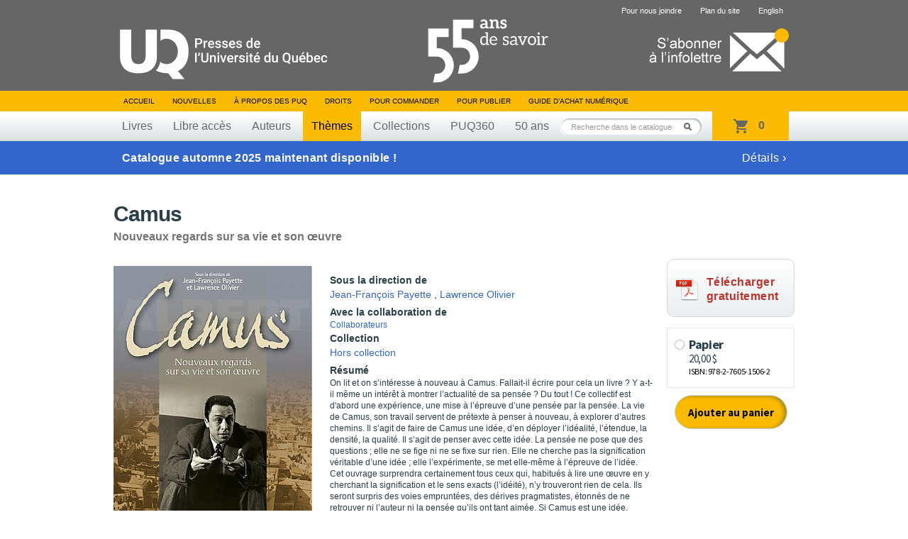

--- FILE ---
content_type: text/html; charset=UTF-8
request_url: https://puq.ca/catalogue/themes/camus-1530.html
body_size: 6374
content:
<!DOCTYPE html PUBLIC "-//W3C//DTD XHTML 1.0 Transitional//EN" "http://www.w3.org/TR/xhtml1/DTD/xhtml1-transitional.dtd">
<html xmlns="http://www.w3.org/1999/xhtml" lang="fr" xml:lang="fr">

<head>
    <title>Camus — Presses de l'Université du Québec</title>
<meta http-equiv="Content-Type" content="text/html; charset=UTF-8"/>
<meta name="title" content="Presses de l'Université du Québec"/>
<meta name="description"
      content="Livres en éducation, gestion, tourisme, science politique, sciences appliquées, sciences sociales, psychologie, communications, éthique, arts, géographie et tourisme."/>
<meta name="DC.creator" content="iXmédia - http://www.ixmedia.com"/>

<meta property="og:description"
      content="On lit et on s&rsquo;int&eacute;resse &agrave; nouveau &agrave; Camus. Fallait-il &eacute;crire pour cela un livre&nbsp;? Y a-t-il m&ecirc;me un int&eacute;r&ecirc;t &agrave; montrer l&rsquo;actualit&eacute; de sa pens&eacute;e&nbsp;? Du tout&nbsp;! Ce collectif est d&#39;abord une exp&eacute;rienc..."/>
<meta property="og:title" content="Camus"/>
<meta property="og:image" content="https://puq.ca/media/produits/miniatures/1530/280x0_G1506.jpg"/>

<link rel="shortcut icon" href="/favicon.ico" type="image/x-icon"/>    <link rel="stylesheet" href="/css/screen.css?v=2" type="text/css" media="screen" />
    <link rel="stylesheet" href="/css/print.css" type="text/css" media="print" />
    <link title="Fil RSS des Presses de l'Université du Québec" rel="alternate" type="application/rss+xml" href="/rss/nouvelles.xml" />

            <link rel="stylesheet" href="/js/libs/owl/owl.carousel.min.css" type="text/css" media="screen">
        <script src="https://code.jquery.com/jquery-1.12.4.min.js" integrity="sha256-ZosEbRLbNQzLpnKIkEdrPv7lOy9C27hHQ+Xp8a4MxAQ=" crossorigin="anonymous"></script>
        <script type="text/javascript" src="/js/libs/owl/owl.carousel.min.js"></script>
                    <script type="text/javascript" src="/js/jquery/jquery-1.7.2.min.js"></script>
            
    <script type="text/javascript" src="/js/jquery/jquery.easing.1.3.js"></script>
    <script type="text/javascript" src="/js/jquery/jquery.coda-slider-2.0.js"></script>
    <script type="text/javascript" src="/js/jquery/jquery.metadata.js"></script>
    <script type="text/javascript" src="/js/jquery/jquery.autocomplete.js"></script>
    <script type="text/javascript" src="/js/libs/iframeresizer.min.js"></script>
    <script type="text/javascript" src="/js/jquery/jquery.tooltip.js"></script>

            <script type="text/javascript" src="/js/jquery/jquery.bgiframe.js"></script>
    
    
    
    <script type="text/javascript" src="/js/ix.js"></script>
    <script type="text/javascript">
        var PUQ_URL = '//www.puq.ca';
    </script>
    <script type="text/javascript" src="/js/global.js"></script>
    <link href="https://cdn.jsdelivr.net/npm/select2@4.1.0-rc.0/dist/css/select2.min.css" rel="stylesheet" />
    <script src="https://cdn.jsdelivr.net/npm/select2@4.1.0-rc.0/dist/js/select2.min.js"></script>
    <!--[if IE 6]>
    <script src="/js/ie6/dd_belatedpng.js"></script>
    <script type="text/javascript" src="/js/ie6/ie6.js"></script><![endif]-->

    
                <!-- Google Tag Manager -->
            <script>
                (function(w, d, s, l, i) {
                    w[l] = w[l] || [];
                    w[l].push({
                        'gtm.start': new Date().getTime(),
                        event: 'gtm.js'
                    });
                    var f = d.getElementsByTagName(s)[0],
                        j = d.createElement(s),
                        dl = l != 'dataLayer' ? '&l=' + l : '';
                    j.async = true;
                    j.src =
                        'https://www.googletagmanager.com/gtm.js?id=' + i + dl;
                    f.parentNode.insertBefore(j, f);
                })(window, document, 'script', 'dataLayer', 'GTM-THH364D');
            </script>
            <!-- End Google Tag Manager -->
    
</head>

<body class="template-fiche-livre">

                <!-- Google Tag Manager (noscript) -->
            <noscript><iframe src="https://www.googletagmanager.com/ns.html?id=GTM-THH364D"
                    height="0" width="0" style="display:none;visibility:hidden"></iframe></noscript>
            <!-- End Google Tag Manager (noscript) -->
    
    <div id="conteneur"         data-product-id="1530"
        >
        <div id="wrap">

            <div id="entete">
                <div class="contenu">

                                            <span class="banner"></span>
                                        <a href="/"><img class="logo" src="/images/interface/logo-header.svg" height="74" alt="Presse de l'Université du Québec" /></a>
                    <a class="infolettre-cta" href="/infolettre.php"><img src="/images/interface/icon-infolettre.png" height="61" alt="S'abonner à l'infolettre" /></a>
                    <ul id="sub-nav">
                                                <li>
                                <a href="/pour-nous-joindre.php">Pour nous joindre</a>
                            </li>
                        <li>
                                <a href="/plan-du-site.php">Plan du site</a>
                            </li>                        <li>
                                <a href="/english.php" hreflang="en" lang="en">English</a>
                            </li>                    </ul>

                    <ul id="nav">
                        <li>
                            <a href="/">Accueil</a>
                        </li>
                        <li>
                                <a href="/blogue/?s=">Nouvelles</a>
                            </li>                        <li>
                                <a href="/mandat.php">À propos des PUQ</a>
                            </li>                        <li>
                                <a href="/droits-de-reproduction.php">Droits</a>
                            </li>                        <li>
                                <a href="/pour-commander-un-livre.php">Pour commander</a>
                            </li>                        <li>
                                <a href="/pour-publier.php">Pour publier</a>
                            </li>                                                <!-- <li><a id="abonnement-infolettre" href="javascript://">S'abonner à l'infolettre</a></li> -->
                        <li>
                                <a href="/livre-numerique.php">Guide d’achat numérique</a>
                            </li>                    </ul>
                    <div id="classement">
                        <ul>
                            <li>
                                    <a href="/catalogue/livres/liste.html">Livres</a>
                                </li>                            <li>
                                    <a href="/catalogue/libreacces/liste.html">Libre accès</a>
                                </li>                            <li>
                                    <a href="/auteurs/">Auteurs</a>
                                </li>                            <li>
                                    <a class="active" href="/catalogue/themes/">Thèmes</a>
                                </li>                            <li>
                                    <a href="/catalogue/collections/">Collections</a>
                                </li>                            <!-- Only one serie to show, hardcode directly to said serie -->
                            <li>
                                    <a href="/catalogue/series/liste-puq360-2.html">PUQ360</a>
                                </li>                            <li>
                                <a href="/50ans">50 ans</a>
                            </li>
                        </ul>
                    </div>
                    <!-- CART -->
                    <div class="cart-holder">
                        <div class="js-cart cart-widget" data-url="//transaction.puq.ca/ajax/cart-infos" id="cart">
                            <a href="//transaction.puq.ca/fr/?back=www.puq.ca/"
                                class="cart-widget__link">
                                <span class="js-cart-count cart-widget__count"></span>
                                <span class="js-cart-text cart-widget__label"><span class="js-pluriel"></span></span>
                            </a>
                        </div>
                    </div>
                    <div id="recherche" class="champ-recherche">
                        <form method="get" action="/recherche/">
                            <span>
                                <input class="{libele:'Recherche dans le catalogue'}" type="text" name="s" id="s"
                                    value="Recherche dans le catalogue" />
                                <button type="submit">Rechercher</button>
                            </span>
                        </form>
                    </div>
                </div>
            </div>

                                                                        <a class="notification-banner" href="https://www.puq.ca/blogue/2025/10/catalogue-automne-2025/">
                        
                            <div class="notification-banner__content">
                                <strong>Catalogue automne 2025 maintenant disponible !</strong>
                                                                    <span>Détails&nbsp;&#8250;</span>
                                                            </div>
                            </span>

                                                    </a>
                                                
<!-- STRUCTURED DATA BEGIN -->
<script type="application/ld+json">
{
    "@context": "http://schema.org",
    "@type": "Book",
    "mainEntity": {
        "@type": "Book",
        "name": " Camus",
        "author": [
        	    		{
    			"@type": "Person",
    			"name": "Jean-François Payette",
    			"sameAs": ""
    		},        	    		{
    			"@type": "Person",
    			"name": "Lawrence Olivier",
    			"sameAs": ""
    		}        	        ],
        "url": "https://puq.ca/catalogue/themes/camus-1530.html",
        "sameAs": "",
        "genre": "Littérature",
		"image": "/media/produits/miniatures/1530/280x0_G1506.jpg",
		"award": ""
        },
    "workExample": [
            	{
	        "@type": "Book",
	        "isbn": "978-2-7605-1506-2",
	        "bookEdition": "",
	        "bookFormat": "https://schema.org/Hardcover",
	        	        	"inLanguage": "fr ",
	        	        "datePublished": "2007-08-30",
	        "numberOfPages": "164",
           	"publisher": {
	            "@type": "Organization",
	            "name": "Presses de l’Université du Québec"
	        },
	        "offers": {
	            "@type": "Offer",
	            "Price": "20.00",
	            "priceCurrency": "CAD",
	            "availability": "https://schema.org/InStock"
	        }
	    },        	{
	        "@type": "Book",
	        "isbn": "978-2-7605-2188-9",
	        "bookEdition": "",
	        "bookFormat": "https://schema.org/EBook",
	        	        	"inLanguage": "fr ",
	        	        "datePublished": "2007-08-30",
	        "numberOfPages": "164",
           	"publisher": {
	            "@type": "Organization",
	            "name": "Presses de l’Université du Québec"
	        },
	        "offers": {
	            "@type": "Offer",
	            "Price": "13.99",
	            "priceCurrency": "CAD",
	            "availability": "https://schema.org/InStock"
	        }
	    },        	{
	        "@type": "Book",
	        "isbn": "978-2-7605-2849-9",
	        "bookEdition": "",
	        "bookFormat": "https://schema.org/EBook",
	        	        	"inLanguage": "fr ",
	        	        "datePublished": "2007-08-30",
	        "numberOfPages": "164",
           	"publisher": {
	            "@type": "Organization",
	            "name": "Presses de l’Université du Québec"
	        },
	        "offers": {
	            "@type": "Offer",
	            "Price": "13.99",
	            "priceCurrency": "CAD",
	            "availability": "https://schema.org/InStock"
	        }
	    }        ]
}
</script>
<!-- STRUCTURED DATA END -->

<div id="contenu">
    
    <div class="clearfix">
    <div id="titre-livre">
            <h1 id="book-name-gtm">Camus</h1>
      <p>Nouveaux regards sur sa vie et son œuvre</p>    </div>
  </div>

    <div id="fiche-livre" class="clearfix">
    <div class="apercu">
      <div class="couverture">
        <script type="text/javascript" src="//www.entrepotnumerique.com/api/bridge.js?v=2&amp;mid=7&amp;l=fr"></script>
        <div id="enqc-wrap-9782760521889" class="enqc-wrap">
          <div class="couverture-image">
            <div class="book-browse flipbook-text">
                              <img src="/media/produits/miniatures/1530/280x0_G1506.jpg" alt="Camus" />
              <span class='book-action-info'><span class='ico-book-action'></span>Feuilleter cet ouvrage</span>            </div>
            <div class="js-no-link-on-browse-flip">
              <img src="/media/produits/miniatures/1530/280x0_G1506.jpg" alt="Camus" />
            </div>
          </div>
        </div>


              </div>
          </div>

        <div class="description">
      
      <ul class="participants">
              <li>
          <p class="titre">Sous la direction de</p>
          <p>              <a href="/auteurs/jean-francois-payette-5562.html">Jean-François Payette</a>
              ,               <a href="/auteurs/lawrence-olivier-714.html">Lawrence Olivier</a>
                        </p>
        </li>
      
              <li><p class="titre">Avec la collaboration de</p>
                      <a class="collaborateur" href="javascript://">Collaborateurs</a>
                  </li>
      
      
              <li>
          <p class="titre">Collection</p>
          <p><a href="/catalogue/collections/liste-hors-collection-50.html">Hors collection</a></p>
        </li>
              </ul>

              <p class="titre-short">Résumé</p>
        <div class="p"><p>
	On lit et on s&rsquo;int&eacute;resse &agrave; nouveau &agrave; Camus. Fallait-il &eacute;crire pour cela un livre&nbsp;? Y a-t-il m&ecirc;me un int&eacute;r&ecirc;t &agrave; montrer l&rsquo;actualit&eacute; de sa pens&eacute;e&nbsp;? Du tout&nbsp;! Ce collectif est d&#39;abord une exp&eacute;rience, une mise &agrave; l&rsquo;&eacute;preuve d&rsquo;une pens&eacute;e par la pens&eacute;e. La vie de Camus, son travail servent de pr&eacute;texte &agrave; penser &agrave; nouveau, &agrave; explorer d&rsquo;autres chemins. Il s&rsquo;agit de faire de Camus une id&eacute;e, d&rsquo;en d&eacute;ployer l&rsquo;id&eacute;alit&eacute;, l&rsquo;&eacute;tendue, la densit&eacute;, la qualit&eacute;. Il s&rsquo;agit de penser avec cette id&eacute;e. La pens&eacute;e ne pose que des questions&nbsp;; elle ne se fige ni ne se fixe sur rien. Elle ne cherche pas la signification v&eacute;ritable d&rsquo;une id&eacute;e&nbsp;; elle l&rsquo;exp&eacute;rimente, se met elle-m&ecirc;me &agrave; l&rsquo;&eacute;preuve de l&rsquo;id&eacute;e. Cet ouvrage surprendra certainement tous ceux qui, habitu&eacute;s &agrave; lire une &oelig;uvre en y cherchant la signification et le sens exacts (l&rsquo;id&eacute;it&eacute;), n&rsquo;y trouveront rien de cela. Ils seront surpris des voies emprunt&eacute;es, des d&eacute;rives pragmatistes, &eacute;tonn&eacute;s de ne retrouver ni l&rsquo;auteur ni la pens&eacute;e qu&rsquo;ils ont tant aim&eacute;e. Si Camus est une id&eacute;e, c&rsquo;est...</p></div>
      
                    <script type="text/javascript">
            $.ajax({
              url: "//transaction.puq.ca/fr/chapters/978-2-7605-1506-2",
              success: function(data){
                data = JSON.parse(data.replace(/&quot;/g, "\""));
                $.each(data, function(key, value) {
                  if(isNaN(parseInt(value["title"].charAt(0))))
                  {
                    var htmlAppend = "<div class='table-of-contents__row'><span>" + value["title"] + "</span><span>" + value["page"] + "</span></div>";
                    $("#chapters").append(htmlAppend);
                  }
                });
              }
            })
        </script>

        <div class="table-of-contents">
            <h3 class="table-of-contents__title">Table des matières</h3>

            <input id="table-of-contents-toggle" class="table-of-contents__toggle" type="checkbox">
            <div id="chapters" class="table-of-contents__list">
            </div>
            <label for="table-of-contents-toggle" class="table-of-contents__trigger"><span>Voir toute la table des matières</span></label>
        </div>
            <p class="details">
      2007, 164 pages, G1506, ISBN 978-2-7605-1506-2      </p>

              <p id="ce-quon-en-dit">Ce qu’on en dit...</p>
              <blockquote><p>
	<a href="http://publications-universitaires.qc.ca/balado/2010/2010-03-21_payette_integrale.mp3" target="_blank">Entrevue &agrave; CHOQ.FM</a></p></blockquote>
              <blockquote><p>
	<a href="http://www.radio-canada.ca/emissions/second_regard/2009-2010/Reportage.asp?idDoc=100095" target="_blank">Reportage &agrave; Second Regard, Radio-Canada</a></p></blockquote>
              <blockquote><p>
	<strong>Louis Cormier</strong>, &laquo; L&#39;utopie relative de Camus &raquo;, <em>Le Devoir</em>, 5-6 janvier 2008, E3<br />
	<a href="http://www.ledevoir.com/culture/livres/170747/essais-quebecois-l-utopie-relative-de-camus" target="_blank">Texte int&eacute;gral</a></p></blockquote>
              <blockquote><p>
	Entrevue de <strong>Jo&euml;l Le Bigot</strong>, &laquo; Pourquoi pas dimanche ? &raquo;, Premi&egrave;re Cha&icirc;ne Radio-Canada, 10 octobre 2010, 32:35 &agrave; 46:53.<br />
	<a href="http://www.radio-canada.ca/audio-video/pop.shtml#urlMedia=http://www.radio-canada.ca/Medianet/2010/CBF/SamediEtRienDautrePourquoiPasDimanche201010100910_m.asx" target="_blank">Piste audio int&eacute;grale</a></p></blockquote>
          </div>

            <a id="bt-free-access" href="https://extranet.puq.ca/media/produits/documents/1530_9782760521889.pdf" target="_blank">
            <p id="txt-free-access">Télécharger <br >gratuitement</p>
        </a>
        
                          <div class="achats">
            <iframe src="//transaction.puq.ca/fr/embed/978-2-7605-1506-2" frameborder="0" width="100%" scrolling="no"></iframe>
          </div>
        

      </div>

     <div id="voir-aussi" class="livres"><h2>Voir aussi</h2>          <div class="groupe-livre">            <div class="livre">
              <div class="wrap">
                <div class="vignette">
                  <span class="bg-top"></span>
                  <a href="/catalogue/livres/oeuvre-marie-andree-gill-4444.html" title="L' oeuvre de Marie-Andrée Gill">
                                                            <img width="160" src="/media/produits/miniatures/4444/160x0_D5947_pn.jpg" alt="L' oeuvre de Marie-Andrée Gill" />
                  </a>
                </div>
                                <span class="nouveaute"></span>
              </div>
              <a href="oeuvre-marie-andree-gill-4444.html" title="L' oeuvre de Marie-Andrée Gill">
                <span class="titre"  style="padding:0 10px; max-width:160px;">L' oeuvre de Marie-Andrée Gill</span>
              </a>
            </div>
                                        <div class="livre">
              <div class="wrap">
                <div class="vignette">
                  <span class="bg-top"></span>
                  <a href="/catalogue/livres/une-histoire-litterature-des-iles-feroe-4231.html" title="Une histoire de la littérature des Îles Féroé">
                                                            <img width="160" src="/media/produits/miniatures/4231/160x0_IN032_pn.jpg" alt="Une histoire de la littérature des Îles Féroé" />
                  </a>
                </div>
                                <span class="nouveaute"></span>
              </div>
              <a href="une-histoire-litterature-des-iles-feroe-4231.html" title="Une histoire de la littérature des Îles Féroé">
                <span class="titre"  style="padding:0 10px; max-width:160px;">Une histoire de la littérature des Îles Féroé</span>
              </a>
            </div>
                                        <div class="livre">
              <div class="wrap">
                <div class="vignette">
                  <span class="bg-top"></span>
                  <a href="/catalogue/livres/passion-manga-5104.html" title="Passion Manga">
                                                            <img width="160" src="/media/produits/miniatures/5104/160x0_G6319_pn.jpg" alt="Passion Manga" />
                  </a>
                </div>
                                <span class="nouveaute">Nouveauté</span>
              </div>
              <a href="passion-manga-5104.html" title="Passion Manga">
                <span class="titre"  style="padding:0 10px; max-width:160px;">Passion Manga</span>
              </a>
            </div>
                                        <div class="livre">
              <div class="wrap">
                <div class="vignette">
                  <span class="bg-top"></span>
                  <a href="/catalogue/livres/hiver-dans-les-discours-cote-labrador-5170.html" title="L’ hiver dans les discours de la côte du Labrador / Nunatsiavut">
                                                            <img width="160" src="/media/produits/miniatures/5170/160x0_IN037_pn.jpg" alt="L’ hiver dans les discours de la côte du Labrador / Nunatsiavut" />
                  </a>
                </div>
                                <span class="nouveaute">Nouveauté</span>
              </div>
              <a href="hiver-dans-les-discours-cote-labrador-5170.html" title="L’ hiver dans les discours de la côte du Labrador / Nunatsiavut">
                <span class="titre"  style="padding:0 10px; max-width:160px;">L’ hiver dans les discours de la côte du Labrador / Nunatsiavut</span>
              </a>
            </div>
                                        <div class="livre last">
              <div class="wrap">
                <div class="vignette">
                  <span class="bg-top"></span>
                  <a href="/catalogue/livres/entre-les-feuilles-4392.html" title="Entre les feuilles">
                                                            <img width="160" src="/media/produits/miniatures/4392/160x0_D5981_pn.jpg" alt="Entre les feuilles" />
                  </a>
                </div>
                                <span class="nouveaute"></span>
              </div>
              <a href="entre-les-feuilles-4392.html" title="Entre les feuilles">
                <span class="titre"  style="padding:0 10px; max-width:160px;">Entre les feuilles</span>
              </a>
            </div>
          </div>        <!--https://puq.ca/catalogue/livres/oeuvre-marie-andree-gill-4444.html;https://puq.ca/catalogue/livres/une-histoire-litterature-des-iles-feroe-4231.html;https://puq.ca/catalogue/livres/passion-manga-5104.html;https://puq.ca/catalogue/livres/hiver-dans-les-discours-cote-labrador-5170.html;https://puq.ca/catalogue/livres/entre-les-feuilles-4392.html--><!--https://puq.ca/catalogue/livres/product-4444.html;https://puq.ca/catalogue/livres/product-4231.html;https://puq.ca/catalogue/livres/product-5104.html;https://puq.ca/catalogue/livres/product-5170.html;https://puq.ca/catalogue/livres/product-4392.html--></div>

    </div>
</div>

 
</div>

<div id="pied">
	<div class="contenu">
		<a href="#"><img class="logo" src="/images/interface/logo-footer.png?v=1" alt="Presse de l'Université du Québec" /></a>

		<div id="coordonnees">
			<address>
				Édifice Fleurie, 480, de La Chapelle, bureau F015, Québec (Québec) Canada  G1K 0B6
			</address>
			<span>
				Tél.&nbsp;: (418) 657-4399&nbsp;&nbsp;&nbsp;Téléc.&nbsp;: (418) 657-2096&nbsp;&nbsp;&nbsp;&#112;&#117;&#113;&#64;&#112;&#117;&#113;&#46;&#99;&#97;
			</span>
		</div>
        <div class="droits">
            <p id="droits">
                ©2025 - Tous droits réservés<br />
                Réalisation&nbsp;: <a href="http://www.ixmedia.com/" title="Stratégie et conception Web à Québec: Design, programmation, SEO, marketing viral Web et web analytique: iXmédia.">iXmédia</a>
            </p>    
            <ul class="social-footer">
                <li><a class="social" href="https://www.linkedin.com/company/pressesuq/?originalSubdomain=ca"><img src="/images/interface/logo-linkedin.png" alt="Compte LinkedIn"/></a></li>
                <li><a class="social" href="/rss/nouvelles.xml"><img src="/images/interface/logo-rss.png"  alt="Fils RSS"/></a></li>
            </ul>
            
        </div>

	</div>
</div>

<script type="text/javascript" src="/js/libs/ixcheckout.js"></script>
 <div class="form-overlay" id="collaborateur">
    <div class="form">
        <a class="fermer clearfix" href="javascript://"><strong>&times;</strong></a>
        <h1>Collaborateurs</h1>

        <div class="collaborateur clearfix">
                        <p>Gérard Boulet</p>
                        <p>Frédérick Bruneault</p>
                        <p>Céline Huyghebaert</p>
                        <p>Roger Payette</p>
                    </div>
    </div>
 </div>

  <div class="form-overlay" id="envoyer">
    <form method="post" action="/envoyer-ami.php">
      <input type="hidden" id="idProduit" name="idProduit" value="1530" />
      <a class="fermer clearfix" href="javascript://"><strong>&times;</strong></a>
      <h1>Envoyer à un ami</h1>

      <div class="champs">
        <ul>
          <li class="clearfix">
            <label for="auteur-nom">Votre nom&nbsp;:</label>
            <input type="text" id="auteur-nom" name="auteur-nom" />
          </li>
          <li class="clearfix">
            <label for="auteur-courriel">Votre courriel&nbsp;:</label>
            <input type="text" id="auteur-courriel" name="auteur-courriel" />
          </li>
          <li class="clearfix">
            <label for="destinataire-nom">Nom du destinataire&nbsp;:</label>
            <input type="text" id="destinataire-nom" name="destinataire-nom" />
          </li>
          <li class="clearfix">
            <label for="destinataire-courriel">Courriel du destinataire&nbsp;:</label>
            <input type="text" id="destinataire-courriel" name="destinataire-courriel" />
          </li>
          <li class="clearfix">
            <label for="commentaires">Commentaires&nbsp;:</label>
            <textarea id="commentaires" name="commentaires" rows="6" cols="40" ></textarea>
          </li>
        </ul>
        <p class="bouton"><button type="submit">Envoyer</button></p>
      </div>
      <div class="loading">
        <p>Envoi du courriel...</p>
      </div>
      <div class="confirmation">
        <p>Votre courriel a été envoyé avec succès&nbsp;!</p>
      </div>
      <div class="form-erreur">
        <p>Une erreur est survenue, essaie un peu plus tard&nbsp;!</p>
      </div>
    </form>
  </div>

<div id="overlay"></div>
  <div id="fb-root"></div>
  <script>(function(d, s, id) {
          var js, fjs = d.getElementsByTagName(s)[0];
          if (d.getElementById(id)) return;
          js = d.createElement(s); js.id = id;
          js.src = "//connect.facebook.net/fr_CA/all.js#xfbml=1&appId=440127559415251";
          fjs.parentNode.insertBefore(js, fjs);
      }(document, 'script', 'facebook-jssdk'));</script>
  <script>!function(d,s,id){var js,fjs=d.getElementsByTagName(s)[0],p=/^http:/.test(d.location)?'http':'https';if(!d.getElementById(id)){js=d.createElement(s);js.id=id;js.src=p+'://platform.twitter.com/widgets.js';fjs.parentNode.insertBefore(js,fjs);}}(document, 'script', 'twitter-wjs');</script>
</body>
</html>


--- FILE ---
content_type: text/html; charset=utf-8
request_url: https://transaction.puq.ca/fr/chapters/978-2-7605-1506-2
body_size: 155
content:
[{&quot;title&quot;:&quot;Camus&quot;,&quot;page&quot;:1},{&quot;title&quot;:&quot;Table des matières&quot;,&quot;page&quot;:11},{&quot;title&quot;:&quot;Prologue&quot;,&quot;page&quot;:13},{&quot;title&quot;:&quot;Un certain 4 Janvier 1960...&quot;,&quot;page&quot;:17},{&quot;title&quot;:&quot;Camus, un homme de lucidité&quot;,&quot;page&quot;:21},{&quot;title&quot;:&quot;Albert Camus ou la politique de Sisyphe&quot;,&quot;page&quot;:49},{&quot;title&quot;:&quot;Morale et esthétique chez Camus&quot;,&quot;page&quot;:75},{&quot;title&quot;:&quot;Absurde et révolte&quot;,&quot;page&quot;:97},{&quot;title&quot;:&quot;L&#39;Absurde, la révolte et la fin de l&#39;histoire chez albert camus&quot;,&quot;page&quot;:121},{&quot;title&quot;:&quot;Albert Camus, une vie/une oeuvre&quot;,&quot;page&quot;:139},{&quot;title&quot;:&quot;Épilogue&quot;,&quot;page&quot;:163}]

--- FILE ---
content_type: text/html; charset=utf-8
request_url: https://transaction.puq.ca/fr/embed/978-2-7605-1506-2
body_size: 611
content:
<!DOCTYPE html>
<html>
<head>
  <title>Presse de l&#39;Université du Québec</title>
  <meta name="robots" content="noindex, nofollow">
  <link href='https://fonts.googleapis.com/css?family=Open+Sans:400,600' rel='stylesheet' type='text/css'>
  <link rel="stylesheet" media="all" href="/assets/embed-447c3a0bc2e749d8209b4d9d665b901d.css" />
  <meta name="csrf-param" content="authenticity_token" />
<meta name="csrf-token" content="1Mo6TBzcrcy4U7skoHYoBniF7I/6h1ggvfTiunUbKI+4K/yOQkY7U7akVFPZHIu9BZ5qAZdRtXUw+zw2qVO4pg==" />
  <script src="/assets/globalhead-752cb91a7fd54cb8f6d5d7bfd5d2aa10.js"></script>
</head>
<body>
  <div class="atc ixco-wrapper js-ixco-wrapper" data-status="done">


	
	
    <form class="atc__formats js-ixco-form" action="/fr/panier/ajouter" accept-charset="UTF-8" method="get"><input name="utf8" type="hidden" value="&#x2713;" />
      <ul>


          <li>
              <input type="radio" name="isbn" id="isbn_978-2-7605-1506-2" value="978-2-7605-1506-2" class="atc__input js-ixcoradio" />
              <label class="atc__format js-ixcolabel" for="isbn_978-2-7605-1506-2">
                <div class="inner">
                  <p>
                    <strong>Papier
                    <br/>
                    <span>20,00 $</span></strong><br/>
                    ISBN: 978-2-7605-1506-2
                  </p>
                </div>
</label>          </li>


          <li>
              <input type="radio" name="isbn" id="isbn_epub" value="epub" class="atc__input js-ixcoradio" disabled="disabled" />
              <label class="atc__format js-ixcolabel" for="isbn_epub">
                <div class="inner">
                  <p>
                    <strong>ePub</strong><br/>
                  </p>
                </div>
</label>          </li>


          <li>
              <input type="radio" name="isbn" id="isbn_epub_ac" value="epub_ac" class="atc__input js-ixcoradio" disabled="disabled" />
              <label class="atc__format js-ixcolabel" for="isbn_epub_ac">
                <div class="inner">
                  <p>
                    <strong>ePub Accessible</strong><br/>
                  </p>
                </div>
</label>          </li>


          <li>
              <input type="radio" name="isbn" id="isbn_pdf" value="pdf" class="atc__input js-ixcoradio" disabled="disabled" />
              <label class="atc__format js-ixcolabel" for="isbn_pdf">
                <div class="inner">
                  <p>
                    <strong>PDF</strong><br/>
                  </p>
                </div>
</label>          </li>

      </ul>
	
      <input type="hidden" name="main_isbn" value="978-2-7605-1506-2">
      <button name="button" type="submit" class="atc__submit js-ixco-submit">Ajouter au panier</button>

</form></div>

  <script src="/assets/embed-2555379edb20358d692842dde6e44960.js"></script>
</body>
</html>


--- FILE ---
content_type: text/css
request_url: https://transaction.puq.ca/assets/embed-447c3a0bc2e749d8209b4d9d665b901d.css
body_size: 2433
content:
@import url(https://fonts.googleapis.com/css?family=Source+Sans+Pro:400,400italic,600,600italic,700);@-webkit-keyframes errorappear{0%{opacity:0;top:0;bottom:0}15%{opacity:1;top:0;bottom:0}85%{opacity:1;top:0;bottom:0}100%{opacity:0;top:0;bottom:0}}@keyframes errorappear{0%{opacity:0;top:0;bottom:0}15%{opacity:1;top:0;bottom:0}85%{opacity:1;top:0;bottom:0}100%{opacity:0;top:0;bottom:0}}body{background:transparent}.understroke{color:#231f20;display:block;margin-bottom:55px;position:relative;text-align:center}.understroke:before{background-color:#231f20;content:"";display:block;height:1px;left:0;position:absolute;top:12px;width:100%}.understroke span{background-color:#ffffff;display:inline-block;position:relative;padding:0 15px}.atc{display:-webkit-flex;display:-ms-flexbox;display:flex;-webkit-justify-content:center;-ms-flex-pack:center;justify-content:center;-webkit-align-items:flex-start;-ms-flex-align:start;align-items:flex-start;-webkit-flex-flow:row wrap;-ms-flex-flow:row wrap;flex-flow:row wrap;padding:5px}.atc ul{list-style:none;margin-top:0;margin-left:0;margin-right:0;padding:0;width:100%}.atc p{margin:0 0 0 20px}.atc__title{background:#000;color:#fff;font-size:20px;font-weight:400;height:48px;line-height:48px;margin-bottom:20px;text-align:center;width:100%}.atc__formats{border-top:1px solid #e7e7e7;display:-webkit-flex;display:-ms-flexbox;display:flex;-webkit-justify-content:center;-ms-flex-pack:center;justify-content:center;-webkit-align-items:flex-start;-ms-flex-align:start;align-items:flex-start;-webkit-flex-flow:row wrap;-ms-flex-flow:row wrap;flex-flow:row wrap;margin-bottom:15px;width:100%}.atc__input{display:none}.atc__input:checked+.atc__format{background:-webkit-gradient(linear, left top, left bottom, from(rgba(255,255,255,0)), to(rgba(221,228,231,0.65)));background:-webkit-linear-gradient(top, rgba(255,255,255,0) 0%, rgba(221,228,231,0.65) 100%);background:linear-gradient(to bottom, rgba(255,255,255,0) 0%, rgba(221,228,231,0.65) 100%);-webkit-box-shadow:0px 0px 8px 0px rgba(0,0,0,0.2);box-shadow:0px 0px 8px 0px rgba(0,0,0,0.2)}.atc__input:checked+.atc__format .inner:before{background-position:0 -15px}.atc__input:disabled+.atc__format{display:none}.atc__format{display:inline-block;text-align:left;border:1px solid #e7e7e7;border-top:none;cursor:pointer;font-size:12px;height:auto;letter-spacing:-0.03em;line-height:17px;padding:14px 0;width:100%;-webkit-font-smoothing:antialiased}.atc__format:hover{background:#fabb00;border:1px solid transparent;border-bottom:1px solid #e9edef;-webkit-box-shadow:0px 0px 8px 0px rgba(0,0,0,0.2);box-shadow:0px 0px 8px 0px rgba(0,0,0,0.2);border-top:none;color:#231f20}.atc__format:hover .inner,.atc__format:hover strong,.atc__format:hover span{color:#000000}.atc__format:hover .inner:before,.atc__format:hover strong:before,.atc__format:hover span:before{background-position:0 -15px}.atc__format .inner{-webkit-align-items:center;-ms-flex-align:center;align-items:center;display:-webkit-flex;display:-ms-flexbox;display:flex;-webkit-flex-flow:row wrap;-ms-flex-flow:row wrap;flex-flow:row wrap;-webkit-justify-content:flex-start;-ms-flex-pack:start;justify-content:flex-start;position:relative;padding-left:10px;padding-right:10px}.atc__format .inner:before{content:"";background-image:url("/assets/embed/sprite-ico-check@2x-93abb68e87cacb46b40054243617e266.png");background-repeat:no-repeat;-webkit-background-size:cover cover;background-size:cover;background-position:0 0;display:inline-block;margin-right:10px;height:15px;position:absolute;top:2px;width:14px}.atc__format span{color:#2b3f4a;font-size:15px;font-weight:normal;text-align:left}.atc__format strong{color:#2b3f4a;font-size:18px;font-weight:bold}.atc__submit{background:#fabb00;border:1px solid #C9D6DC;-webkit-border-radius:30px;border-radius:30px;-webkit-box-shadow:inset -4px 1px 5px 0 rgba(43,63,74,0.38);box-shadow:inset -4px 1px 5px 0 rgba(43,63,74,0.38);color:#000000;display:inline-block;font-size:15px;font-weight:bold;height:48px;padding:0 18px;text-align:center;-webkit-font-smoothing:antialiased}.atc__submit:hover{background:#666666;-webkit-box-shadow:inset -4px 1px 5px 0 rgba(43,63,74,0.38);box-shadow:inset -4px 1px 5px 0 rgba(43,63,74,0.38);border-color:#863736;color:#ffffff}.atc__submit:disabled,.atc__submit:disabled:hover{opacity:0.5;border:1px solid #b1b0b0;border-top:none;color:#231f20;background-color:#ffffff}article,aside,details,figcaption,figure,footer,header,hgroup,main,nav,section,summary{display:block}audio,canvas,video{display:inline-block;*display:inline;*zoom:1}audio:not([controls]){display:none;height:0}[hidden]{display:none}html{font-size:100%;-ms-text-size-adjust:100%;-webkit-text-size-adjust:100%;font-family:sans-serif}button,input,select,textarea{font-family:sans-serif}body{margin:0}a:focus{outline:thin dotted}a:active,a:hover{outline:0}h1{font-size:2em;margin:0.67em 0}h2{font-size:1.5em;margin:0.83em 0}h3{font-size:1.17em;margin:1em 0}h4{font-size:1em;margin:1.33em 0}h5{font-size:0.83em;margin:1.67em 0}h6{font-size:0.67em;margin:2.33em 0}abbr[title]{border-bottom:1px dotted}b,strong{font-weight:bold}blockquote{margin:1em 40px}dfn{font-style:italic}hr{-webkit-box-sizing:content-box;box-sizing:content-box;height:0}mark{background:#ff0;color:#000}p,pre{margin:1em 0}code,kbd,pre,samp{font-family:monospace, serif;_font-family:"courier new", monospace;font-size:1em}pre{white-space:pre;white-space:pre-wrap;word-wrap:break-word}q{quotes:none}q:before,q:after{content:"";content:none}small{font-size:80%}sub{font-size:75%;line-height:0;position:relative;vertical-align:baseline}sup{font-size:75%;line-height:0;position:relative;vertical-align:baseline;top:-0.5em}sub{bottom:-0.25em}dl,menu,ol,ul{margin:1em 0}dd{margin:0 0 0 40px}menu,ol,ul{padding:0 0 0 40px}nav ul,nav ol{list-style:none;list-style-image:none}img{border:0;-ms-interpolation-mode:bicubic}svg:not(:root){overflow:hidden}figure,form{margin:0}fieldset{border:1px solid #c0c0c0;margin:0 2px;padding:0.35em 0.625em 0.75em}legend{border:0;padding:0;white-space:normal;*margin-left:-7px}button,input,select,textarea{font-size:100%;margin:0;vertical-align:baseline;*vertical-align:middle}button,input{line-height:normal}button,select{text-transform:none}button,html input[type="button"]{-webkit-appearance:button;cursor:pointer;*overflow:visible}input[type="reset"],input[type="submit"]{-webkit-appearance:button;cursor:pointer;*overflow:visible}button[disabled],html input[disabled]{cursor:default}input[type="checkbox"],input[type="radio"]{-webkit-box-sizing:border-box;box-sizing:border-box;padding:0;*height:13px;*width:13px}input[type="search"]{-webkit-appearance:textfield;-webkit-box-sizing:content-box;box-sizing:content-box}input[type="search"]::-webkit-search-cancel-button,input[type="search"]::-webkit-search-decoration{-webkit-appearance:none}button::-moz-focus-inner,input::-moz-focus-inner{border:0;padding:0}textarea{overflow:auto;vertical-align:top}table{border-collapse:collapse;border-spacing:0}*{-webkit-box-sizing:border-box;box-sizing:border-box}html{color:black;font-family:"Source Sans Pro", sans-serif;font-size:62.5%;height:auto;line-height:1.3;min-height:100%;position:relative}body{background:transparent;width:100%}hr{display:block;height:1px;border:0;border-top:1px dashed #bbb;margin:16px 0;padding:0}h1{font-weight:normal;margin:0;padding:0}button{font-family:"Source Sans Pro", sans-serif}.ixco-wrapper{background:transparent;padding:15px 0;position:relative;text-align:center}.ixco-centerer{margin:0 8px}.ixco-centerer input{border:0;clip:rect(0 0 0 0);height:1px;margin:-1px;overflow:hidden;padding:0;position:absolute;width:1px}.ixco-centerer span{display:block;font-size:14px;text-transform:uppercase}.ixco-done{background:#fff url("/assets/embed/bkg-check-done-e5c4df2fd3fee97657db4ffcdb24eb02.png") no-repeat center 60px;color:#bb332a;height:232px;margin:0 0 16px;padding:130px 40px 40px;text-align:center;text-transform:uppercase}.ixco-or{color:#bb332a;display:block;font-size:14px;font-weight:600;margin:16px 0}.ixco-error{-webkit-animation:errorappear 5s linear;animation:errorappear 5s linear;background:-webkit-gradient(linear, left top, left bottom, from(rgba(187,51,42,0.9)), color-stop(30%, rgba(250,250,250,0.9)), color-stop(65%, rgba(251,251,251,0.1)), to(rgba(255,255,255,0)));background:-webkit-linear-gradient(top, rgba(187,51,42,0.9) 0%, rgba(250,250,250,0.9) 30%, rgba(251,251,251,0.1) 65%, rgba(255,255,255,0) 100%);background:linear-gradient(to bottom, rgba(187,51,42,0.9) 0%, rgba(250,250,250,0.9) 30%, rgba(251,251,251,0.1) 65%, rgba(255,255,255,0) 100%);bottom:999999px;color:#bb332a;font-size:16px;font-weight:bold;left:0;line-height:20px;margin:0 auto;opacity:0;padding:70px 30px 10px;position:absolute;right:0;text-align:center;top:-999999px;z-index:10}.ixco-error:before{background:url("/assets/cart/ripple-red-57faa288e438d9cb5a502a8a418a4ee4.svg");content:"";height:40px;width:40px;display:block;-webkit-background-size:contain contain;background-size:contain;background-repeat:no-repeat;position:absolute;top:23px;left:67px}.no-cssanimations .ixco-error{-webkit-animation:none;animation:none;font-size:16px;left:auto;margin:0 20px 20px;opacity:1;padding:14px 10px;position:relative;right:auto;top:auto}.ixco-add-item{-webkit-animation:errorappear 5s linear;animation:errorappear 5s linear;background:-webkit-gradient(linear, left top, left bottom, from(rgba(242,242,242,0.9)), color-stop(30%, rgba(250,250,250,0.9)), color-stop(65%, rgba(251,251,251,0.1)), to(rgba(255,255,255,0)));background:-webkit-linear-gradient(top, rgba(242,242,242,0.9) 0%, rgba(250,250,250,0.9) 30%, rgba(251,251,251,0.1) 65%, rgba(255,255,255,0) 100%);background:linear-gradient(to bottom, rgba(242,242,242,0.9) 0%, rgba(250,250,250,0.9) 30%, rgba(251,251,251,0.1) 65%, rgba(255,255,255,0) 100%);bottom:999999px;color:#4f5f68;font-size:16px;font-weight:bold;left:0;line-height:20px;margin:0 auto;opacity:0;padding:70px 30px 10px;position:absolute;right:0;text-align:center;top:-999999px;z-index:10}.ixco-add-item:before{background:url("/assets/cart/ripple-13d28a5016989a1d532bf205f4e31315.svg");content:"";height:40px;width:40px;display:block;-webkit-background-size:contain contain;background-size:contain;background-repeat:no-repeat;position:absolute;top:23px;left:67px}.no-cssanimations .ixco-add-item{-webkit-animation:none;animation:none;font-size:16px;left:auto;margin:0 20px 20px;opacity:1;padding:14px 10px;position:relative;right:auto;top:auto}


--- FILE ---
content_type: text/javascript; charset=utf-8
request_url: https://transaction.puq.ca/ajax/cart-infos?callback=jQuery1720296001677863591_1763180167517&_=1763180169334
body_size: 397
content:
/**/jQuery1720296001677863591_1763180167517({"cart":{"size":0,"sub_total":0}})

--- FILE ---
content_type: text/javascript; charset=utf-8
request_url: https://transaction.puq.ca/ajax/cart-infos?callback=jQuery1720296001677863591_1763180167516&_=1763180167858
body_size: 304
content:
/**/jQuery1720296001677863591_1763180167516({"cart":{"size":0,"sub_total":0}})

--- FILE ---
content_type: text/javascript
request_url: https://puq.ca/js/libs/ixcheckout.js
body_size: -24
content:
$("document").ready(function(){

  // Change the document's domain to be able to make the ajax call to the subdomain
  document.domain = "puq.ca";

  //updateCart();

});

window.onload = updateCart();
function updateCart(){
  var cart      = $('.js-cart'),
      count     = cart.find('.js-cart-count');

  $.ajax({
    //url: "http://transaction.puq.ca/ajax/cart-infos",
    url: cart.data('url'),
    type: "GET",
    dataType: "jsonp",
    success: function(data){
      count.html(data.cart.size);
    },
    error: function(){
    }
  });
}


--- FILE ---
content_type: image/svg+xml
request_url: https://puq.ca/images/interface/bg-banner-50e.svg
body_size: 3221
content:
<?xml version="1.0" encoding="UTF-8"?>
<svg id="Calque_1" data-name="Calque 1" xmlns="http://www.w3.org/2000/svg" viewBox="0 0 312 164.33">
  <defs>
    <style>
      .cls-1 {
        fill: #fff;
        stroke-width: 0px;
      }
    </style>
  </defs>
  <g>
    <path class="cls-1" d="M141.93,24.21c-1.3,0-2.46-.24-3.46-.71-1.01-.47-1.79-1.17-2.35-2.09-.56-.92-.84-2.06-.84-3.42,0-.83.23-1.66.69-2.51.46-.84,1.2-1.6,2.24-2.29,1.06-.65,2.47-1.2,4.21-1.66,1.74-.46,3.9-.72,6.48-.78v-1.29c0-1.54-.32-2.67-.95-3.39-.64-.72-1.56-1.09-2.77-1.09-.86,0-1.65.17-2.37.51-.73.34-1.39.68-2,1.02-.61.34-1.19.51-1.75.51-.38,0-.72-.1-1-.31-.28-.21-.5-.44-.64-.71l-1.02-1.77c1.33-1.21,2.79-2.11,4.37-2.71,1.58-.59,3.29-.89,5.12-.89s3.3.37,4.57,1.11c1.27.74,2.25,1.77,2.93,3.11.68,1.33,1.02,2.87,1.02,4.61v14.38h-2.53c-.56,0-.98-.07-1.26-.22-.28-.15-.51-.47-.69-.98l-.44-1.6c-1.15,1.01-2.3,1.78-3.44,2.33s-2.51.82-4.1.82ZM143.71,20.4c1.06,0,2-.2,2.82-.6.81-.4,1.6-1,2.37-1.8v-3.82c-1.3.03-2.46.13-3.48.29-1.02.16-1.88.38-2.57.67-.7.28-1.23.64-1.6,1.06-.37.43-.55.94-.55,1.53,0,.98.27,1.66.82,2.06.55.4,1.28.6,2.2.6ZM153.29,23.86l.58-4.48,2.57.53c.38.09.7.24.93.44s.36.52.36.93v2.57h-4.44Z"/>
    <path class="cls-1" d="M163.87,1.05l-.58,4.48-2.53-.53c-.41-.09-.73-.24-.95-.44-.22-.21-.33-.52-.33-.93V1.05h4.39ZM159.48,23.86v-2.57c0-.41.11-.72.33-.93.22-.21.54-.35.95-.44l2.53-.53.58,4.48h-4.39ZM162.81,23.86V1.05h3.42c.77,0,1.24.34,1.42,1.02l.36,1.82c.95-.98,1.98-1.75,3.11-2.33s2.44-.87,3.95-.87c1.66,0,3.05.37,4.19,1.11,1.14.74,2,1.76,2.6,3.06.59,1.3.89,2.8.89,4.48v14.51h-5.63v-14.51c0-1.36-.31-2.43-.93-3.19-.62-.77-1.57-1.15-2.84-1.15-.92,0-1.78.21-2.6.64s-1.59,1.01-2.33,1.75v16.46h-5.59ZM167.33,23.86l.58-4.48,2.53.53c.41.09.73.24.95.44.22.21.33.52.33.93v2.57h-4.39ZM181.67,23.86l.53-4.48,2.57.53c.38.09.7.24.93.44.24.21.35.52.35.93v2.57h-4.39Z"/>
    <path class="cls-1" d="M195.32,24.21c-1.3,0-2.6-.12-3.9-.35-1.3-.24-2.44-.52-3.42-.84v-3.77l2.66-.09c.35.3.99.57,1.91.82.92.25,1.88.38,2.88.38,1.24,0,2.17-.25,2.8-.75.62-.5.93-1.15.93-1.95,0-.74-.27-1.31-.82-1.71-.55-.4-1.24-.73-2.08-1s-1.71-.55-2.6-.84c-1.04-.35-1.98-.78-2.84-1.29-.86-.5-1.54-1.17-2.04-2-.5-.83-.75-1.85-.75-3.06,0-1.39.36-2.62,1.09-3.68s1.73-1.89,3.02-2.48c1.29-.59,2.79-.89,4.5-.89,1.27,0,2.45.17,3.53.51,1.08.34,2.15.75,3.22,1.22v2.79l-2.79.35c-.53-.18-1.11-.36-1.73-.55-.62-.19-1.3-.29-2.04-.29-.68,0-1.29.1-1.82.31-.53.21-.94.49-1.22.84-.28.35-.42.78-.42,1.29,0,.68.29,1.22.89,1.62.59.4,1.33.74,2.22,1.02.89.28,1.72.55,2.49.82.98.33,1.88.73,2.73,1.22.84.49,1.51,1.12,2.02,1.89.5.77.75,1.76.75,2.97,0,1.48-.37,2.78-1.11,3.9-.74,1.12-1.79,2-3.15,2.64-1.36.64-2.99.95-4.88.95ZM191.95,20.97l-3.95-.98v-3.46h2.04c.44,0,.76.12.95.35.19.24.33.55.42.93l.53,3.15ZM199.45,4.03l3.95.98v3.46h-2.04c-.42,0-.73-.12-.93-.35-.21-.24-.36-.55-.44-.93l-.53-3.15Z"/>
    <path class="cls-1" d="M144.11,66.81c-1.83,0-3.39-.47-4.66-1.42-1.27-.95-2.23-2.28-2.88-4.02-.65-1.73-.98-3.75-.98-6.06,0-2.19.38-4.16,1.15-5.92.77-1.76,1.89-3.16,3.35-4.21,1.46-1.05,3.2-1.58,5.21-1.58,1.39,0,2.57.24,3.55.71.98.47,1.85,1.12,2.62,1.95v-12.47h3.95v32.7h-2.35c-.59,0-.95-.28-1.06-.84l-.35-2.71c-.98,1.15-2.08,2.08-3.31,2.79-1.23.71-2.64,1.06-4.24,1.06ZM145.4,63.61c1.3,0,2.43-.3,3.39-.89.96-.59,1.86-1.43,2.68-2.53v-10.87c-.74-.98-1.54-1.66-2.4-2.04-.86-.38-1.82-.58-2.88-.58-1.39,0-2.57.33-3.55,1s-1.72,1.64-2.22,2.93c-.5,1.29-.75,2.85-.75,4.68,0,2.69.46,4.75,1.38,6.17.92,1.42,2.37,2.13,4.35,2.13ZM152.8,33.8l-.49,3.46-3.33-.71c-.24-.06-.41-.16-.53-.31-.12-.15-.18-.35-.18-.62v-1.82h4.53ZM154.09,66.5l.49-3.46,3.33.71c.24.03.41.13.53.29.12.16.18.38.18.64v1.82h-4.52Z"/>
    <path class="cls-1" d="M170.52,66.81c-2.16,0-4.04-.49-5.66-1.46-1.61-.98-2.86-2.37-3.75-4.17-.89-1.8-1.33-3.93-1.33-6.39,0-2.1.43-3.99,1.29-5.68.86-1.69,2.08-3.02,3.66-3.99,1.58-.98,3.44-1.46,5.57-1.46,1.86,0,3.49.41,4.88,1.24,1.39.83,2.48,1.99,3.26,3.48.78,1.49,1.18,3.28,1.18,5.35,0,.62-.07,1.04-.2,1.24-.13.21-.39.31-.78.31h-14.95v.58c.15,2.48.84,4.41,2.08,5.79s2.93,2.06,5.06,2.06c.92,0,1.83-.18,2.73-.55.9-.37,1.7-.73,2.4-1.09.69-.35,1.19-.53,1.49-.53.33,0,.58.12.75.35l1.11,1.46c-.59.77-1.38,1.41-2.37,1.93-.99.52-2.05.9-3.17,1.15s-2.2.38-3.24.38ZM163.82,52.79h12.25c0-1.83-.5-3.33-1.51-4.48-1.01-1.15-2.4-1.73-4.17-1.73-1.92,0-3.43.55-4.53,1.64s-1.77,2.62-2.04,4.57Z"/>
    <path class="cls-1" d="M201.49,66.85c-1.06,0-2.26-.12-3.57-.35-1.32-.24-2.45-.53-3.39-.89v-3.28l1.95.44c.38.27,1,.54,1.84.82.84.28,1.83.42,2.95.42,1.69,0,2.93-.35,3.73-1.04.8-.69,1.2-1.55,1.2-2.55,0-.89-.27-1.57-.8-2.04s-1.24-.86-2.13-1.15c-.89-.3-1.85-.61-2.88-.93-1.06-.35-2.04-.77-2.93-1.24-.89-.47-1.6-1.09-2.13-1.84-.53-.75-.8-1.71-.8-2.86,0-1.33.35-2.5,1.04-3.51.69-1,1.64-1.79,2.84-2.35,1.2-.56,2.55-.84,4.06-.84.86,0,1.81.1,2.86.31,1.05.21,2.2.52,3.44.93v2.66l-2.35-.31c-.62-.18-1.25-.33-1.89-.44s-1.25-.18-1.84-.18c-.86,0-1.62.13-2.29.4-.67.27-1.19.64-1.58,1.11-.38.47-.58,1.02-.58,1.64,0,.83.32,1.49.95,1.97.64.49,1.41.88,2.33,1.18.92.3,1.79.58,2.62.84.98.3,1.9.68,2.77,1.15.87.47,1.59,1.09,2.15,1.86.56.77.84,1.77.84,3.02,0,1.33-.35,2.53-1.04,3.59-.7,1.06-1.67,1.91-2.93,2.53-1.26.62-2.74.93-4.46.93ZM197.36,63.79l-2.84-.58v-3.46h1.46c.33,0,.55.07.69.2.13.13.21.3.24.51l.44,3.33ZM205.93,46.62l2.84.58v3.46h-1.46c-.3,0-.52-.07-.67-.2s-.24-.3-.27-.51l-.44-3.33Z"/>
    <path class="cls-1" d="M218.94,66.85c-1.18,0-2.25-.23-3.19-.69-.95-.46-1.7-1.13-2.26-2.02-.56-.89-.84-1.98-.84-3.28,0-.89.24-1.74.73-2.55.49-.81,1.28-1.54,2.37-2.2,1.09-.62,2.52-1.14,4.28-1.55,1.76-.41,3.91-.65,6.46-.71v-1.73c0-1.74-.38-3.07-1.13-3.97-.75-.9-1.86-1.35-3.31-1.35-.77,0-1.57.2-2.42.6-.84.4-1.62.8-2.33,1.2-.71.4-1.27.6-1.69.6-.27,0-.5-.07-.69-.22-.19-.15-.35-.33-.47-.53l-.71-1.24c1.24-1.21,2.58-2.11,4.02-2.71s3.02-.89,4.77-.89,3.11.35,4.26,1.06c1.15.71,2.03,1.7,2.64,2.97.61,1.27.91,2.77.91,4.48v14.38h-1.73c-.38,0-.7-.06-.93-.18s-.4-.37-.49-.75l-.44-2.09c-1.18,1.06-2.37,1.89-3.55,2.48-1.18.59-2.6.89-4.26.89ZM220.1,64.06c1.33,0,2.5-.27,3.51-.8,1-.53,1.97-1.27,2.88-2.22v-4.66c-1.54.03-2.93.14-4.17.33-1.24.19-2.3.46-3.17.8-.87.34-1.54.77-2,1.29-.46.52-.69,1.15-.69,1.89,0,1.18.35,2.04,1.04,2.57.7.53,1.56.8,2.6.8ZM229.01,66.5l.49-3.46,3.33.71c.24.03.41.13.53.29.12.16.18.38.18.64v1.82h-4.53Z"/>
    <path class="cls-1" d="M237.57,44l-.49,3.46-3.33-.71c-.24-.06-.42-.16-.53-.31-.12-.15-.18-.35-.18-.62v-1.82h4.53ZM243.74,66.5l-9.18-22.49h3.24c.33,0,.59.08.8.24.21.16.35.36.44.6l5.68,14.46c.15.38.29.83.42,1.33.13.5.27,1.11.42,1.82.12-.5.24-1.02.38-1.55s.3-1.06.51-1.6l5.77-14.46c.09-.24.23-.44.42-.6.19-.16.44-.24.73-.24h3.11l-9.18,22.49h-3.55ZM237.31,45.11v-1.11h3.33v1.11h-3.33ZM243.12,44v1.82c0,.27-.06.47-.18.62s-.3.25-.53.31l-3.33.71-.49-3.46h4.53ZM252.44,44l-.49,3.46-3.33-.71c-.24-.06-.42-.16-.53-.31-.12-.15-.18-.35-.18-.62v-1.82h4.53ZM251.11,45.11v-1.11h3.33v1.11h-3.33ZM257.98,44v1.82c0,.27-.06.47-.18.62s-.3.25-.53.31l-3.33.71-.49-3.46h4.53Z"/>
    <path class="cls-1" d="M269.62,43.65c2.25,0,4.16.48,5.75,1.44,1.58.96,2.8,2.31,3.66,4.06.86,1.75,1.29,3.77,1.29,6.08s-.43,4.33-1.29,6.08c-.86,1.75-2.08,3.1-3.66,4.06-1.58.96-3.5,1.44-5.75,1.44s-4.09-.48-5.7-1.44c-1.61-.96-2.85-2.31-3.73-4.06-.87-1.75-1.31-3.77-1.31-6.08s.44-4.33,1.31-6.08c.87-1.74,2.11-3.1,3.73-4.06,1.61-.96,3.51-1.44,5.7-1.44ZM269.62,63.7c2.22,0,3.88-.74,4.97-2.22,1.09-1.48,1.64-3.55,1.64-6.21,0-1.8-.24-3.33-.73-4.59-.49-1.26-1.22-2.23-2.2-2.91-.98-.68-2.2-1.02-3.68-1.02s-2.76.35-3.75,1.04c-.99.7-1.72,1.68-2.2,2.95-.47,1.27-.71,2.78-.71,4.53,0,2.57.55,4.62,1.64,6.15,1.09,1.52,2.76,2.28,5.01,2.28Z"/>
    <path class="cls-1" d="M286.47,44l-.49,3.46-3.33-.71c-.24-.06-.41-.16-.53-.31-.12-.15-.18-.35-.18-.62v-1.82h4.53ZM281.95,66.5v-1.82c0-.27.06-.48.18-.64.12-.16.29-.26.53-.29l3.33-.71.49,3.46h-4.53ZM287.05,39.74c-.74,0-1.39-.28-1.95-.84-.56-.56-.84-1.21-.84-1.95s.28-1.43.84-2,1.21-.84,1.95-.84,1.43.28,2,.84c.56.56.84,1.23.84,2s-.28,1.39-.84,1.95c-.56.56-1.23.84-2,.84ZM285.14,66.5v-22.49h3.95v22.49h-3.95ZM287.76,66.5l.49-3.46,3.33.71c.24.03.41.13.53.29.12.16.18.38.18.64v1.82h-4.53Z"/>
    <path class="cls-1" d="M298.84,44l-.49,3.46-3.33-.71c-.24-.06-.41-.16-.53-.31-.12-.15-.18-.35-.18-.62v-1.82h4.53ZM294.32,66.5v-1.82c0-.27.06-.48.18-.64.12-.16.29-.26.53-.29l3.33-.71.49,3.46h-4.53ZM297.51,66.5v-22.49h2.26c.44,0,.75.08.93.24.18.16.28.45.31.87l.27,3.5c.77-1.57,1.71-2.8,2.84-3.68,1.12-.89,2.46-1.33,3.99-1.33.62,0,1.18.07,1.69.22s.96.34,1.38.58l-.49,2.97c-.03.18-.11.31-.24.4-.13.09-.29.13-.47.13-.21,0-.61-.07-1.2-.2-.59-.13-1.11-.2-1.55-.2-1.36,0-2.51.4-3.44,1.2-.93.8-1.71,1.95-2.33,3.46v14.33h-3.95ZM300.13,66.5l.49-3.46,3.33.71c.24.03.41.13.53.29.12.16.18.38.18.64v1.82h-4.53Z"/>
  </g>
  <path class="cls-1" d="M23.29,74.41v-28.26h30.8v-22.11H1.18v72.49h22.11c12.21,0,22.11,9.9,22.11,22.11s-9.9,22.11-22.11,22.11h-4.7l-4.7,22.11h9.4c24.43,0,44.23-19.8,44.23-44.23s-19.8-44.23-44.23-44.23Z"/>
  <path class="cls-1" d="M87.49,51.53v-28.26h30.8V1.16h-52.91v72.49h22.11c12.21,0,22.11,9.9,22.11,22.11s-9.9,22.11-22.11,22.11h-4.7l-4.7,22.11h9.4c24.43,0,44.23-19.8,44.23-44.23s-19.8-44.23-44.23-44.23Z"/>
</svg>